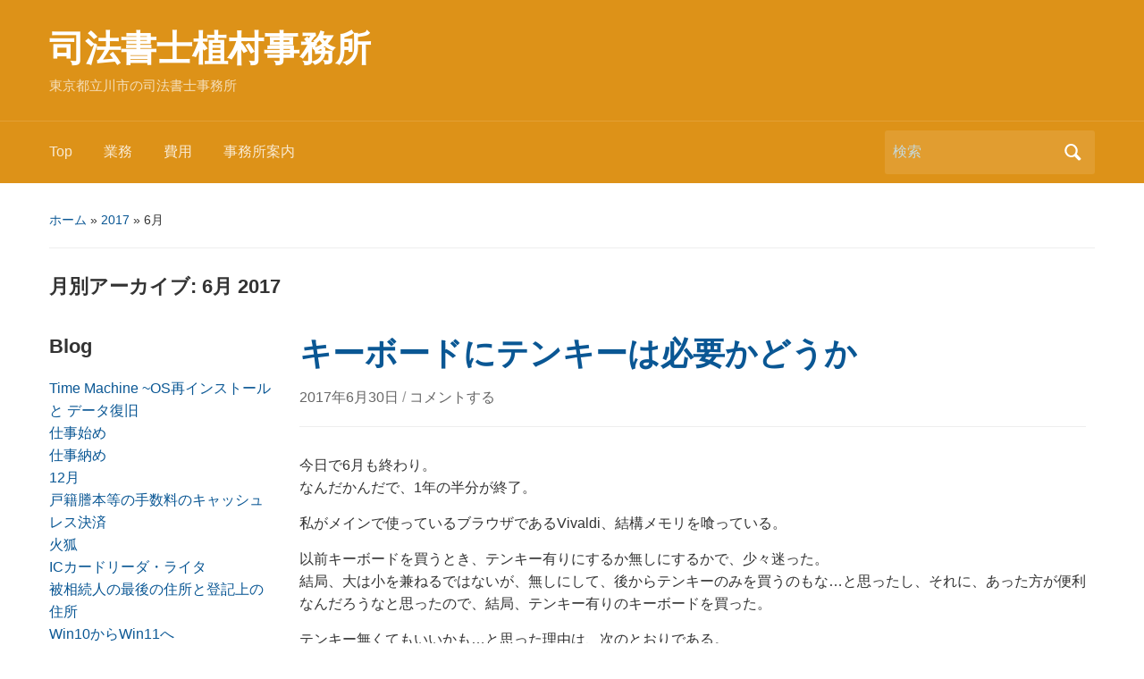

--- FILE ---
content_type: text/html; charset=UTF-8
request_url: https://uemura-office.com/2017/06/
body_size: 20064
content:
<!DOCTYPE html>
<html lang="ja">

<head>
	<meta charset="UTF-8" />
	<meta name="viewport" content="width=device-width, initial-scale=1">

	<link rel="profile" href="http://gmpg.org/xfn/11" />
	<link rel="pingback" href="https://uemura-office.com/xmlrpc.php" />

	<title>2017年6月 &#8211; 司法書士植村事務所</title>
<meta name='robots' content='max-image-preview:large' />
<link rel='dns-prefetch' href='//webfonts.xserver.jp' />
<link rel="alternate" type="application/rss+xml" title="司法書士植村事務所 &raquo; フィード" href="https://uemura-office.com/feed/" />
<link rel="alternate" type="application/rss+xml" title="司法書士植村事務所 &raquo; コメントフィード" href="https://uemura-office.com/comments/feed/" />
		<!-- This site uses the Google Analytics by MonsterInsights plugin v9.11.1 - Using Analytics tracking - https://www.monsterinsights.com/ -->
		<!-- Note: MonsterInsights is not currently configured on this site. The site owner needs to authenticate with Google Analytics in the MonsterInsights settings panel. -->
					<!-- No tracking code set -->
				<!-- / Google Analytics by MonsterInsights -->
		<style id='wp-img-auto-sizes-contain-inline-css' type='text/css'>
img:is([sizes=auto i],[sizes^="auto," i]){contain-intrinsic-size:3000px 1500px}
/*# sourceURL=wp-img-auto-sizes-contain-inline-css */
</style>
<style id='wp-emoji-styles-inline-css' type='text/css'>

	img.wp-smiley, img.emoji {
		display: inline !important;
		border: none !important;
		box-shadow: none !important;
		height: 1em !important;
		width: 1em !important;
		margin: 0 0.07em !important;
		vertical-align: -0.1em !important;
		background: none !important;
		padding: 0 !important;
	}
/*# sourceURL=wp-emoji-styles-inline-css */
</style>
<style id='wp-block-library-inline-css' type='text/css'>
:root{--wp-block-synced-color:#7a00df;--wp-block-synced-color--rgb:122,0,223;--wp-bound-block-color:var(--wp-block-synced-color);--wp-editor-canvas-background:#ddd;--wp-admin-theme-color:#007cba;--wp-admin-theme-color--rgb:0,124,186;--wp-admin-theme-color-darker-10:#006ba1;--wp-admin-theme-color-darker-10--rgb:0,107,160.5;--wp-admin-theme-color-darker-20:#005a87;--wp-admin-theme-color-darker-20--rgb:0,90,135;--wp-admin-border-width-focus:2px}@media (min-resolution:192dpi){:root{--wp-admin-border-width-focus:1.5px}}.wp-element-button{cursor:pointer}:root .has-very-light-gray-background-color{background-color:#eee}:root .has-very-dark-gray-background-color{background-color:#313131}:root .has-very-light-gray-color{color:#eee}:root .has-very-dark-gray-color{color:#313131}:root .has-vivid-green-cyan-to-vivid-cyan-blue-gradient-background{background:linear-gradient(135deg,#00d084,#0693e3)}:root .has-purple-crush-gradient-background{background:linear-gradient(135deg,#34e2e4,#4721fb 50%,#ab1dfe)}:root .has-hazy-dawn-gradient-background{background:linear-gradient(135deg,#faaca8,#dad0ec)}:root .has-subdued-olive-gradient-background{background:linear-gradient(135deg,#fafae1,#67a671)}:root .has-atomic-cream-gradient-background{background:linear-gradient(135deg,#fdd79a,#004a59)}:root .has-nightshade-gradient-background{background:linear-gradient(135deg,#330968,#31cdcf)}:root .has-midnight-gradient-background{background:linear-gradient(135deg,#020381,#2874fc)}:root{--wp--preset--font-size--normal:16px;--wp--preset--font-size--huge:42px}.has-regular-font-size{font-size:1em}.has-larger-font-size{font-size:2.625em}.has-normal-font-size{font-size:var(--wp--preset--font-size--normal)}.has-huge-font-size{font-size:var(--wp--preset--font-size--huge)}.has-text-align-center{text-align:center}.has-text-align-left{text-align:left}.has-text-align-right{text-align:right}.has-fit-text{white-space:nowrap!important}#end-resizable-editor-section{display:none}.aligncenter{clear:both}.items-justified-left{justify-content:flex-start}.items-justified-center{justify-content:center}.items-justified-right{justify-content:flex-end}.items-justified-space-between{justify-content:space-between}.screen-reader-text{border:0;clip-path:inset(50%);height:1px;margin:-1px;overflow:hidden;padding:0;position:absolute;width:1px;word-wrap:normal!important}.screen-reader-text:focus{background-color:#ddd;clip-path:none;color:#444;display:block;font-size:1em;height:auto;left:5px;line-height:normal;padding:15px 23px 14px;text-decoration:none;top:5px;width:auto;z-index:100000}html :where(.has-border-color){border-style:solid}html :where([style*=border-top-color]){border-top-style:solid}html :where([style*=border-right-color]){border-right-style:solid}html :where([style*=border-bottom-color]){border-bottom-style:solid}html :where([style*=border-left-color]){border-left-style:solid}html :where([style*=border-width]){border-style:solid}html :where([style*=border-top-width]){border-top-style:solid}html :where([style*=border-right-width]){border-right-style:solid}html :where([style*=border-bottom-width]){border-bottom-style:solid}html :where([style*=border-left-width]){border-left-style:solid}html :where(img[class*=wp-image-]){height:auto;max-width:100%}:where(figure){margin:0 0 1em}html :where(.is-position-sticky){--wp-admin--admin-bar--position-offset:var(--wp-admin--admin-bar--height,0px)}@media screen and (max-width:600px){html :where(.is-position-sticky){--wp-admin--admin-bar--position-offset:0px}}

/*# sourceURL=wp-block-library-inline-css */
</style><style id='global-styles-inline-css' type='text/css'>
:root{--wp--preset--aspect-ratio--square: 1;--wp--preset--aspect-ratio--4-3: 4/3;--wp--preset--aspect-ratio--3-4: 3/4;--wp--preset--aspect-ratio--3-2: 3/2;--wp--preset--aspect-ratio--2-3: 2/3;--wp--preset--aspect-ratio--16-9: 16/9;--wp--preset--aspect-ratio--9-16: 9/16;--wp--preset--color--black: #000000;--wp--preset--color--cyan-bluish-gray: #abb8c3;--wp--preset--color--white: #ffffff;--wp--preset--color--pale-pink: #f78da7;--wp--preset--color--vivid-red: #cf2e2e;--wp--preset--color--luminous-vivid-orange: #ff6900;--wp--preset--color--luminous-vivid-amber: #fcb900;--wp--preset--color--light-green-cyan: #7bdcb5;--wp--preset--color--vivid-green-cyan: #00d084;--wp--preset--color--pale-cyan-blue: #8ed1fc;--wp--preset--color--vivid-cyan-blue: #0693e3;--wp--preset--color--vivid-purple: #9b51e0;--wp--preset--color--primary-blue: #0A5794;--wp--preset--color--dark-gray: #333333;--wp--preset--color--light-gray: #777777;--wp--preset--gradient--vivid-cyan-blue-to-vivid-purple: linear-gradient(135deg,rgb(6,147,227) 0%,rgb(155,81,224) 100%);--wp--preset--gradient--light-green-cyan-to-vivid-green-cyan: linear-gradient(135deg,rgb(122,220,180) 0%,rgb(0,208,130) 100%);--wp--preset--gradient--luminous-vivid-amber-to-luminous-vivid-orange: linear-gradient(135deg,rgb(252,185,0) 0%,rgb(255,105,0) 100%);--wp--preset--gradient--luminous-vivid-orange-to-vivid-red: linear-gradient(135deg,rgb(255,105,0) 0%,rgb(207,46,46) 100%);--wp--preset--gradient--very-light-gray-to-cyan-bluish-gray: linear-gradient(135deg,rgb(238,238,238) 0%,rgb(169,184,195) 100%);--wp--preset--gradient--cool-to-warm-spectrum: linear-gradient(135deg,rgb(74,234,220) 0%,rgb(151,120,209) 20%,rgb(207,42,186) 40%,rgb(238,44,130) 60%,rgb(251,105,98) 80%,rgb(254,248,76) 100%);--wp--preset--gradient--blush-light-purple: linear-gradient(135deg,rgb(255,206,236) 0%,rgb(152,150,240) 100%);--wp--preset--gradient--blush-bordeaux: linear-gradient(135deg,rgb(254,205,165) 0%,rgb(254,45,45) 50%,rgb(107,0,62) 100%);--wp--preset--gradient--luminous-dusk: linear-gradient(135deg,rgb(255,203,112) 0%,rgb(199,81,192) 50%,rgb(65,88,208) 100%);--wp--preset--gradient--pale-ocean: linear-gradient(135deg,rgb(255,245,203) 0%,rgb(182,227,212) 50%,rgb(51,167,181) 100%);--wp--preset--gradient--electric-grass: linear-gradient(135deg,rgb(202,248,128) 0%,rgb(113,206,126) 100%);--wp--preset--gradient--midnight: linear-gradient(135deg,rgb(2,3,129) 0%,rgb(40,116,252) 100%);--wp--preset--font-size--small: 14px;--wp--preset--font-size--medium: 20px;--wp--preset--font-size--large: 18px;--wp--preset--font-size--x-large: 42px;--wp--preset--font-size--regular: 16px;--wp--preset--font-size--extra-large: 24px;--wp--preset--spacing--20: 0.44rem;--wp--preset--spacing--30: 0.67rem;--wp--preset--spacing--40: 1rem;--wp--preset--spacing--50: 1.5rem;--wp--preset--spacing--60: 2.25rem;--wp--preset--spacing--70: 3.38rem;--wp--preset--spacing--80: 5.06rem;--wp--preset--shadow--natural: 6px 6px 9px rgba(0, 0, 0, 0.2);--wp--preset--shadow--deep: 12px 12px 50px rgba(0, 0, 0, 0.4);--wp--preset--shadow--sharp: 6px 6px 0px rgba(0, 0, 0, 0.2);--wp--preset--shadow--outlined: 6px 6px 0px -3px rgb(255, 255, 255), 6px 6px rgb(0, 0, 0);--wp--preset--shadow--crisp: 6px 6px 0px rgb(0, 0, 0);}:where(.is-layout-flex){gap: 0.5em;}:where(.is-layout-grid){gap: 0.5em;}body .is-layout-flex{display: flex;}.is-layout-flex{flex-wrap: wrap;align-items: center;}.is-layout-flex > :is(*, div){margin: 0;}body .is-layout-grid{display: grid;}.is-layout-grid > :is(*, div){margin: 0;}:where(.wp-block-columns.is-layout-flex){gap: 2em;}:where(.wp-block-columns.is-layout-grid){gap: 2em;}:where(.wp-block-post-template.is-layout-flex){gap: 1.25em;}:where(.wp-block-post-template.is-layout-grid){gap: 1.25em;}.has-black-color{color: var(--wp--preset--color--black) !important;}.has-cyan-bluish-gray-color{color: var(--wp--preset--color--cyan-bluish-gray) !important;}.has-white-color{color: var(--wp--preset--color--white) !important;}.has-pale-pink-color{color: var(--wp--preset--color--pale-pink) !important;}.has-vivid-red-color{color: var(--wp--preset--color--vivid-red) !important;}.has-luminous-vivid-orange-color{color: var(--wp--preset--color--luminous-vivid-orange) !important;}.has-luminous-vivid-amber-color{color: var(--wp--preset--color--luminous-vivid-amber) !important;}.has-light-green-cyan-color{color: var(--wp--preset--color--light-green-cyan) !important;}.has-vivid-green-cyan-color{color: var(--wp--preset--color--vivid-green-cyan) !important;}.has-pale-cyan-blue-color{color: var(--wp--preset--color--pale-cyan-blue) !important;}.has-vivid-cyan-blue-color{color: var(--wp--preset--color--vivid-cyan-blue) !important;}.has-vivid-purple-color{color: var(--wp--preset--color--vivid-purple) !important;}.has-black-background-color{background-color: var(--wp--preset--color--black) !important;}.has-cyan-bluish-gray-background-color{background-color: var(--wp--preset--color--cyan-bluish-gray) !important;}.has-white-background-color{background-color: var(--wp--preset--color--white) !important;}.has-pale-pink-background-color{background-color: var(--wp--preset--color--pale-pink) !important;}.has-vivid-red-background-color{background-color: var(--wp--preset--color--vivid-red) !important;}.has-luminous-vivid-orange-background-color{background-color: var(--wp--preset--color--luminous-vivid-orange) !important;}.has-luminous-vivid-amber-background-color{background-color: var(--wp--preset--color--luminous-vivid-amber) !important;}.has-light-green-cyan-background-color{background-color: var(--wp--preset--color--light-green-cyan) !important;}.has-vivid-green-cyan-background-color{background-color: var(--wp--preset--color--vivid-green-cyan) !important;}.has-pale-cyan-blue-background-color{background-color: var(--wp--preset--color--pale-cyan-blue) !important;}.has-vivid-cyan-blue-background-color{background-color: var(--wp--preset--color--vivid-cyan-blue) !important;}.has-vivid-purple-background-color{background-color: var(--wp--preset--color--vivid-purple) !important;}.has-black-border-color{border-color: var(--wp--preset--color--black) !important;}.has-cyan-bluish-gray-border-color{border-color: var(--wp--preset--color--cyan-bluish-gray) !important;}.has-white-border-color{border-color: var(--wp--preset--color--white) !important;}.has-pale-pink-border-color{border-color: var(--wp--preset--color--pale-pink) !important;}.has-vivid-red-border-color{border-color: var(--wp--preset--color--vivid-red) !important;}.has-luminous-vivid-orange-border-color{border-color: var(--wp--preset--color--luminous-vivid-orange) !important;}.has-luminous-vivid-amber-border-color{border-color: var(--wp--preset--color--luminous-vivid-amber) !important;}.has-light-green-cyan-border-color{border-color: var(--wp--preset--color--light-green-cyan) !important;}.has-vivid-green-cyan-border-color{border-color: var(--wp--preset--color--vivid-green-cyan) !important;}.has-pale-cyan-blue-border-color{border-color: var(--wp--preset--color--pale-cyan-blue) !important;}.has-vivid-cyan-blue-border-color{border-color: var(--wp--preset--color--vivid-cyan-blue) !important;}.has-vivid-purple-border-color{border-color: var(--wp--preset--color--vivid-purple) !important;}.has-vivid-cyan-blue-to-vivid-purple-gradient-background{background: var(--wp--preset--gradient--vivid-cyan-blue-to-vivid-purple) !important;}.has-light-green-cyan-to-vivid-green-cyan-gradient-background{background: var(--wp--preset--gradient--light-green-cyan-to-vivid-green-cyan) !important;}.has-luminous-vivid-amber-to-luminous-vivid-orange-gradient-background{background: var(--wp--preset--gradient--luminous-vivid-amber-to-luminous-vivid-orange) !important;}.has-luminous-vivid-orange-to-vivid-red-gradient-background{background: var(--wp--preset--gradient--luminous-vivid-orange-to-vivid-red) !important;}.has-very-light-gray-to-cyan-bluish-gray-gradient-background{background: var(--wp--preset--gradient--very-light-gray-to-cyan-bluish-gray) !important;}.has-cool-to-warm-spectrum-gradient-background{background: var(--wp--preset--gradient--cool-to-warm-spectrum) !important;}.has-blush-light-purple-gradient-background{background: var(--wp--preset--gradient--blush-light-purple) !important;}.has-blush-bordeaux-gradient-background{background: var(--wp--preset--gradient--blush-bordeaux) !important;}.has-luminous-dusk-gradient-background{background: var(--wp--preset--gradient--luminous-dusk) !important;}.has-pale-ocean-gradient-background{background: var(--wp--preset--gradient--pale-ocean) !important;}.has-electric-grass-gradient-background{background: var(--wp--preset--gradient--electric-grass) !important;}.has-midnight-gradient-background{background: var(--wp--preset--gradient--midnight) !important;}.has-small-font-size{font-size: var(--wp--preset--font-size--small) !important;}.has-medium-font-size{font-size: var(--wp--preset--font-size--medium) !important;}.has-large-font-size{font-size: var(--wp--preset--font-size--large) !important;}.has-x-large-font-size{font-size: var(--wp--preset--font-size--x-large) !important;}
/*# sourceURL=global-styles-inline-css */
</style>

<style id='classic-theme-styles-inline-css' type='text/css'>
/*! This file is auto-generated */
.wp-block-button__link{color:#fff;background-color:#32373c;border-radius:9999px;box-shadow:none;text-decoration:none;padding:calc(.667em + 2px) calc(1.333em + 2px);font-size:1.125em}.wp-block-file__button{background:#32373c;color:#fff;text-decoration:none}
/*# sourceURL=/wp-includes/css/classic-themes.min.css */
</style>
<link rel='stylesheet' id='contact-form-7-css' href='https://uemura-office.com/wp-content/plugins/contact-form-7/includes/css/styles.css?ver=6.1.4' type='text/css' media='all' />
<link rel='stylesheet' id='academica-style-css' href='https://uemura-office.com/wp-content/themes/academica/style.css?ver=6.9' type='text/css' media='all' />
<link rel='stylesheet' id='academica-style-mobile-css' href='https://uemura-office.com/wp-content/themes/academica/media-queries.css?ver=1.0' type='text/css' media='all' />
<link rel='stylesheet' id='dashicons-css' href='https://uemura-office.com/wp-includes/css/dashicons.min.css?ver=6.9' type='text/css' media='all' />
<link rel='stylesheet' id='wpzoom-social-icons-socicon-css' href='https://uemura-office.com/wp-content/plugins/social-icons-widget-by-wpzoom/assets/css/wpzoom-socicon.css?ver=1766708316' type='text/css' media='all' />
<link rel='stylesheet' id='wpzoom-social-icons-genericons-css' href='https://uemura-office.com/wp-content/plugins/social-icons-widget-by-wpzoom/assets/css/genericons.css?ver=1766708316' type='text/css' media='all' />
<link rel='stylesheet' id='wpzoom-social-icons-academicons-css' href='https://uemura-office.com/wp-content/plugins/social-icons-widget-by-wpzoom/assets/css/academicons.min.css?ver=1766708316' type='text/css' media='all' />
<link rel='stylesheet' id='wpzoom-social-icons-font-awesome-3-css' href='https://uemura-office.com/wp-content/plugins/social-icons-widget-by-wpzoom/assets/css/font-awesome-3.min.css?ver=1766708316' type='text/css' media='all' />
<link rel='stylesheet' id='wpzoom-social-icons-styles-css' href='https://uemura-office.com/wp-content/plugins/social-icons-widget-by-wpzoom/assets/css/wpzoom-social-icons-styles.css?ver=1766708316' type='text/css' media='all' />
<link rel='preload' as='font'  id='wpzoom-social-icons-font-academicons-woff2-css' href='https://uemura-office.com/wp-content/plugins/social-icons-widget-by-wpzoom/assets/font/academicons.woff2?v=1.9.2'  type='font/woff2' crossorigin />
<link rel='preload' as='font'  id='wpzoom-social-icons-font-fontawesome-3-woff2-css' href='https://uemura-office.com/wp-content/plugins/social-icons-widget-by-wpzoom/assets/font/fontawesome-webfont.woff2?v=4.7.0'  type='font/woff2' crossorigin />
<link rel='preload' as='font'  id='wpzoom-social-icons-font-genericons-woff-css' href='https://uemura-office.com/wp-content/plugins/social-icons-widget-by-wpzoom/assets/font/Genericons.woff'  type='font/woff' crossorigin />
<link rel='preload' as='font'  id='wpzoom-social-icons-font-socicon-woff2-css' href='https://uemura-office.com/wp-content/plugins/social-icons-widget-by-wpzoom/assets/font/socicon.woff2?v=4.5.3'  type='font/woff2' crossorigin />
<script type="text/javascript" src="https://uemura-office.com/wp-includes/js/jquery/jquery.min.js?ver=3.7.1" id="jquery-core-js"></script>
<script type="text/javascript" src="https://uemura-office.com/wp-includes/js/jquery/jquery-migrate.min.js?ver=3.4.1" id="jquery-migrate-js"></script>
<script type="text/javascript" src="//webfonts.xserver.jp/js/xserverv3.js?fadein=0&amp;ver=2.0.9" id="typesquare_std-js"></script>
<link rel="https://api.w.org/" href="https://uemura-office.com/wp-json/" /><link rel="EditURI" type="application/rsd+xml" title="RSD" href="https://uemura-office.com/xmlrpc.php?rsd" />
<meta name="generator" content="WordPress 6.9" />
<style type="text/css">.recentcomments a{display:inline !important;padding:0 !important;margin:0 !important;}</style><style type="text/css" id="custom-background-css">
body.custom-background { background-color: #ffffff; }
</style>
	
    <style type="text/css">

        #header, .navbar-nav ul {background-color:#dd9218;
}
    </style>

    		<style type="text/css" id="wp-custom-css">
			/*グローバルメニューのフォントサイズ等変更*/
.navi-in .menu-header .item-label{
font-size: 18px;
}		</style>
		
</head>

<body class="archive date custom-background wp-embed-responsive wp-theme-academica column-double">

    
    <!-- Skip links for accessibility -->
    <a class="skip-link screen-reader-text" href="#main">Skip to main content</a>

	
	<div id="header" class="clearfix" >

		
			<div class="inner-wrap">

				<div id="logo" class="logo-left">
					 
												<div id="site-title">
											
						<a href="https://uemura-office.com" title="司法書士植村事務所 - 東京都立川市の司法書士事務所" rel="home">

							司法書士植村事務所
						</a>

					 
												</div>
											
					<p id="site-description">東京都立川市の司法書士事務所</p>
				</div><!-- end #logo -->

			</div><!-- end .inner-wrap -->

			<div id="main-nav">

				<div class="inner-wrap">

					<nav class="main-navbar" role="navigation" aria-label="Primary Navigation">

	                    <div class="navbar-header">
	                        
	                           <a class="navbar-toggle" href="#menu-main-slide" aria-label="Toggle mobile menu" aria-expanded="false" aria-controls="menu-main-slide">
	                               <span class="screen-reader-text">Toggle mobile menu</span>
	                               <span class="icon-bar" aria-hidden="true"></span>
	                               <span class="icon-bar" aria-hidden="true"></span>
	                               <span class="icon-bar" aria-hidden="true"></span>
	                           </a>


	                           <div id="menu-main-slide" class="menu-menu-container"><ul id="menu-menu" class="menu"><li id="menu-item-1340" class="menu-item menu-item-type-post_type menu-item-object-page menu-item-1340"><a href="https://uemura-office.com/top/">Top</a></li>
<li id="menu-item-1341" class="menu-item menu-item-type-post_type menu-item-object-page menu-item-1341"><a href="https://uemura-office.com/gyoumu/">業務</a></li>
<li id="menu-item-1342" class="menu-item menu-item-type-post_type menu-item-object-page menu-item-1342"><a href="https://uemura-office.com/hiyou/">費用</a></li>
<li id="menu-item-1343" class="menu-item menu-item-type-post_type menu-item-object-page menu-item-1343"><a href="https://uemura-office.com/office/">事務所案内</a></li>
</ul></div>
	                    </div>


	                    <div id="navbar-main">

	                        <div class="menu-menu-container"><ul id="menu-menu-1" class="nav navbar-nav dropdown sf-menu"><li class="menu-item menu-item-type-post_type menu-item-object-page menu-item-1340"><a href="https://uemura-office.com/top/">Top</a></li>
<li class="menu-item menu-item-type-post_type menu-item-object-page menu-item-1341"><a href="https://uemura-office.com/gyoumu/">業務</a></li>
<li class="menu-item menu-item-type-post_type menu-item-object-page menu-item-1342"><a href="https://uemura-office.com/hiyou/">費用</a></li>
<li class="menu-item menu-item-type-post_type menu-item-object-page menu-item-1343"><a href="https://uemura-office.com/office/">事務所案内</a></li>
</ul></div>

	                    </div><!-- #navbar-main -->

	                </nav><!-- .navbar -->

					<div id="search">
						<form method="get" id="searchform" action="https://uemura-office.com/" role="search">
	<label for="s" class="screen-reader-text">Search for:</label>
	<input id="s" type="search" name="s" placeholder="検索" aria-label="検索">
	<button id="searchsubmit" name="submit" type="submit" aria-label="Submit search">検索</button>
</form>					</div><!-- end #search -->

				</div><!-- end .inner-wrap -->

			</div><!-- end #main-nav -->

		
	</div><!-- end #header -->

	<div id="wrap">
		
		<main id="main" class="site-main" role="main">
<div id="content" class="clearfix">

	<div class="column column-title">

		<div id="crumbs">
	<p><a href="https://uemura-office.com">ホーム</a> &raquo; <a href="https://uemura-office.com/2017/">2017</a> &raquo; <span class="current">6月</span></p>
</div><!-- end #crumbs -->
		<h1 class="title-header">月別アーカイブ: <span>6月 2017</span></h1>
	</div>

	<div class="column column-narrow">
		
		<section id="recent-posts-2" class="widget clearfix widget_recent_entries">
		<h3 class="widget-title">Blog</h3>
		<ul>
											<li>
					<a href="https://uemura-office.com/2026/01/13/time-machine-os%e5%86%8d%e3%82%a4%e3%83%b3%e3%82%b9%e3%83%88%e3%83%bc%e3%83%ab%e3%81%a8-%e3%83%87%e3%83%bc%e3%82%bf%e5%be%a9%e6%97%a7/">Time Machine ~OS再インストールと データ復旧</a>
									</li>
											<li>
					<a href="https://uemura-office.com/2026/01/05/%e4%bb%95%e4%ba%8b%e5%a7%8b%e3%82%81-3/">仕事始め</a>
									</li>
											<li>
					<a href="https://uemura-office.com/2025/12/26/%e4%bb%95%e4%ba%8b%e7%b4%8d%e3%82%81-10/">仕事納め</a>
									</li>
											<li>
					<a href="https://uemura-office.com/2025/12/04/12%e6%9c%88/">12月</a>
									</li>
											<li>
					<a href="https://uemura-office.com/2025/11/13/%e6%88%b8%e7%b1%8d%e8%ac%84%e6%9c%ac%e7%ad%89%e3%81%ae%e6%89%8b%e6%95%b0%e6%96%99%e3%81%ae%e3%82%ad%e3%83%a3%e3%83%83%e3%82%b7%e3%83%a5%e3%83%ac%e3%82%b9%e6%b1%ba%e6%b8%88/">戸籍謄本等の手数料のキャッシュレス決済</a>
									</li>
											<li>
					<a href="https://uemura-office.com/2025/11/12/%e7%81%ab%e7%8b%90/">火狐</a>
									</li>
											<li>
					<a href="https://uemura-office.com/2025/11/05/ic%e3%82%ab%e3%83%bc%e3%83%89%e3%83%aa%e3%83%bc%e3%83%80%e3%83%bb%e3%83%a9%e3%82%a4%e3%82%bf/">ICカードリーダ・ライタ</a>
									</li>
											<li>
					<a href="https://uemura-office.com/2025/10/23/%e8%a2%ab%e7%9b%b8%e7%b6%9a%e4%ba%ba%e3%81%ae%e6%9c%80%e5%be%8c%e3%81%ae%e4%bd%8f%e6%89%80%e3%81%a8%e7%99%bb%e8%a8%98%e4%b8%8a%e3%81%ae%e4%bd%8f%e6%89%80/">被相続人の最後の住所と登記上の住所</a>
									</li>
											<li>
					<a href="https://uemura-office.com/2025/10/15/win10%e3%81%8b%e3%82%89win11%e3%81%b8/">Win10からWin11へ</a>
									</li>
											<li>
					<a href="https://uemura-office.com/2025/10/07/%e7%99%bb%e8%a8%98%e8%ad%98%e5%88%a5%e6%83%85%e5%a0%b1%e9%80%9a%e7%9f%a5%e3%81%a8%e5%9c%9f%e5%9c%b0%e3%81%ae%e5%90%88%e7%ad%86%e3%83%bb%e5%88%86%e7%ad%86/">登記識別情報通知と土地の合筆・分筆</a>
									</li>
					</ul>

		</section><section id="pages-4" class="widget clearfix widget_pages"><h3 class="widget-title">司法書士植村事務所</h3>
			<ul>
				<li class="page_item page-item-52"><a href="https://uemura-office.com/top/">Top</a></li>
<li class="page_item page-item-176 page_item_has_children"><a href="https://uemura-office.com/gyoumu/">業務</a>
<ul class='children'>
	<li class="page_item page-item-75"><a href="https://uemura-office.com/gyoumu/souzoku/">相続</a></li>
	<li class="page_item page-item-88"><a href="https://uemura-office.com/gyoumu/igon/">遺言</a></li>
	<li class="page_item page-item-101"><a href="https://uemura-office.com/gyoumu/souzokutouki/">相続登記</a></li>
	<li class="page_item page-item-1345"><a href="https://uemura-office.com/gyoumu/%e9%81%ba%e7%94%a3%e6%95%b4%e7%90%86%e6%a5%ad%e5%8b%99/">遺産承継業務</a></li>
	<li class="page_item page-item-1075"><a href="https://uemura-office.com/gyoumu/houteisouzokujouhoushoumei/">法定相続情報証明</a></li>
	<li class="page_item page-item-103"><a href="https://uemura-office.com/gyoumu/seinenkouken/">成年後見</a></li>
	<li class="page_item page-item-105"><a href="https://uemura-office.com/gyoumu/kaisha/">会社設立登記・役員変更等</a></li>
	<li class="page_item page-item-116"><a href="https://uemura-office.com/gyoumu/kansai/">簡裁訴訟代理等関係業務</a></li>
	<li class="page_item page-item-108"><a href="https://uemura-office.com/gyoumu/saibanshoteishutushorui/">裁判所提出書類の作成</a></li>
</ul>
</li>
<li class="page_item page-item-188 page_item_has_children"><a href="https://uemura-office.com/hiyou/">費用</a>
<ul class='children'>
	<li class="page_item page-item-134"><a href="https://uemura-office.com/hiyou/souzoku/">相続登記・相続手続の費用</a></li>
	<li class="page_item page-item-1040"><a href="https://uemura-office.com/hiyou/%e6%8a%b5%e5%bd%93%e6%a8%a9%e6%8a%b9%e6%b6%88%e7%99%bb%e8%a8%98%e8%b2%bb%e7%94%a8/">住所・氏名変更登記　抵当権抹消登記費用</a></li>
	<li class="page_item page-item-140"><a href="https://uemura-office.com/hiyou/seinenkouken/">成年後見に関する費用</a></li>
	<li class="page_item page-item-127"><a href="https://uemura-office.com/hiyou/igon/">遺言等に関する費用</a></li>
	<li class="page_item page-item-136"><a href="https://uemura-office.com/hiyou/kaisha/">会社設立等の費用</a></li>
	<li class="page_item page-item-138"><a href="https://uemura-office.com/hiyou/kansai/">簡裁訴訟代理等関係業務の費用</a></li>
	<li class="page_item page-item-144"><a href="https://uemura-office.com/hiyou/saibanshoteishutushorui/">裁判所提出書類作成の費用</a></li>
</ul>
</li>
<li class="page_item page-item-24"><a href="https://uemura-office.com/office/">事務所案内</a></li>
<li class="page_item page-item-31"><a href="https://uemura-office.com/toiawase/">問合せ</a></li>
			</ul>

			</section><section id="calendar-2" class="widget clearfix widget_calendar"><div id="calendar_wrap" class="calendar_wrap"><table id="wp-calendar" class="wp-calendar-table">
	<caption>2017年6月</caption>
	<thead>
	<tr>
		<th scope="col" aria-label="月曜日">月</th>
		<th scope="col" aria-label="火曜日">火</th>
		<th scope="col" aria-label="水曜日">水</th>
		<th scope="col" aria-label="木曜日">木</th>
		<th scope="col" aria-label="金曜日">金</th>
		<th scope="col" aria-label="土曜日">土</th>
		<th scope="col" aria-label="日曜日">日</th>
	</tr>
	</thead>
	<tbody>
	<tr>
		<td colspan="3" class="pad">&nbsp;</td><td>1</td><td>2</td><td>3</td><td>4</td>
	</tr>
	<tr>
		<td><a href="https://uemura-office.com/2017/06/05/" aria-label="2017年6月5日 に投稿を公開">5</a></td><td><a href="https://uemura-office.com/2017/06/06/" aria-label="2017年6月6日 に投稿を公開">6</a></td><td>7</td><td>8</td><td><a href="https://uemura-office.com/2017/06/09/" aria-label="2017年6月9日 に投稿を公開">9</a></td><td>10</td><td>11</td>
	</tr>
	<tr>
		<td>12</td><td>13</td><td><a href="https://uemura-office.com/2017/06/14/" aria-label="2017年6月14日 に投稿を公開">14</a></td><td>15</td><td><a href="https://uemura-office.com/2017/06/16/" aria-label="2017年6月16日 に投稿を公開">16</a></td><td>17</td><td>18</td>
	</tr>
	<tr>
		<td><a href="https://uemura-office.com/2017/06/19/" aria-label="2017年6月19日 に投稿を公開">19</a></td><td>20</td><td><a href="https://uemura-office.com/2017/06/21/" aria-label="2017年6月21日 に投稿を公開">21</a></td><td><a href="https://uemura-office.com/2017/06/22/" aria-label="2017年6月22日 に投稿を公開">22</a></td><td>23</td><td>24</td><td>25</td>
	</tr>
	<tr>
		<td>26</td><td>27</td><td>28</td><td>29</td><td><a href="https://uemura-office.com/2017/06/30/" aria-label="2017年6月30日 に投稿を公開">30</a></td>
		<td class="pad" colspan="2">&nbsp;</td>
	</tr>
	</tbody>
	</table><nav aria-label="前と次の月" class="wp-calendar-nav">
		<span class="wp-calendar-nav-prev"><a href="https://uemura-office.com/2017/05/">&laquo; 5月</a></span>
		<span class="pad">&nbsp;</span>
		<span class="wp-calendar-nav-next"><a href="https://uemura-office.com/2017/07/">7月 &raquo;</a></span>
	</nav></div></section><section id="recent-comments-2" class="widget clearfix widget_recent_comments"><h3 class="widget-title">最近のコメント</h3><ul id="recentcomments"><li class="recentcomments"><a href="https://uemura-office.com/2021/06/08/%e8%bf%91%e5%82%8d%e5%ae%85%e5%9c%b0/#comment-16902">近傍宅地</a> に <span class="comment-author-link">uemura</span> より</li><li class="recentcomments"><a href="https://uemura-office.com/2021/06/08/%e8%bf%91%e5%82%8d%e5%ae%85%e5%9c%b0/#comment-16893">近傍宅地</a> に <span class="comment-author-link">祭</span> より</li><li class="recentcomments"><a href="https://uemura-office.com/2025/04/14/%e6%a4%9c%e7%b4%a2%e7%94%a8%e6%83%85%e5%a0%b1%e3%81%ae%e7%94%b3%e5%87%ba%ef%bc%88%e4%b8%8d%e5%8b%95%e7%94%a3%e7%99%bb%e8%a8%98%ef%bc%89/#comment-13684">検索用情報の申出（不動産登記）</a> に <span class="comment-author-link">高木</span> より</li><li class="recentcomments"><a href="https://uemura-office.com/2025/04/14/%e6%a4%9c%e7%b4%a2%e7%94%a8%e6%83%85%e5%a0%b1%e3%81%ae%e7%94%b3%e5%87%ba%ef%bc%88%e4%b8%8d%e5%8b%95%e7%94%a3%e7%99%bb%e8%a8%98%ef%bc%89/#comment-13677">検索用情報の申出（不動産登記）</a> に <span class="comment-author-link">uemura</span> より</li><li class="recentcomments"><a href="https://uemura-office.com/2025/04/14/%e6%a4%9c%e7%b4%a2%e7%94%a8%e6%83%85%e5%a0%b1%e3%81%ae%e7%94%b3%e5%87%ba%ef%bc%88%e4%b8%8d%e5%8b%95%e7%94%a3%e7%99%bb%e8%a8%98%ef%bc%89/#comment-13674">検索用情報の申出（不動産登記）</a> に <span class="comment-author-link">高木</span> より</li></ul></section>	</div><!-- end .column-narrow -->

	<div id="column-content" class="column column-content posts">

		
<div id="post-678" class="clearfix post-678 post type-post status-publish format-standard hentry category-pc">

	<h2><a href="https://uemura-office.com/2017/06/30/%e3%82%ad%e3%83%bc%e3%83%9c%e3%83%bc%e3%83%89%e3%81%ab%e3%83%86%e3%83%b3%e3%82%ad%e3%83%bc%e3%81%af%e5%bf%85%e8%a6%81%e3%81%8b%e3%81%a9%e3%81%86%e3%81%8b/" rel="bookmark">キーボードにテンキーは必要かどうか</a></h2>
	<p class="entry-meta">
		<a href="https://uemura-office.com/2017/06/30/%e3%82%ad%e3%83%bc%e3%83%9c%e3%83%bc%e3%83%89%e3%81%ab%e3%83%86%e3%83%b3%e3%82%ad%e3%83%bc%e3%81%af%e5%bf%85%e8%a6%81%e3%81%8b%e3%81%a9%e3%81%86%e3%81%8b/" title="キーボードにテンキーは必要かどうか のパーマリンク" rel="bookmark">2017年6月30日 </a> <span class="sep">/ </span> <a href="https://uemura-office.com/2017/06/30/%e3%82%ad%e3%83%bc%e3%83%9c%e3%83%bc%e3%83%89%e3%81%ab%e3%83%86%e3%83%b3%e3%82%ad%e3%83%bc%e3%81%af%e5%bf%85%e8%a6%81%e3%81%8b%e3%81%a9%e3%81%86%e3%81%8b/#respond">コメントする</a>	</p><!-- end .entry-meta -->
	<div class="entry-summary">
		<p>今日で6月も終わり。<br />
なんだかんだで、1年の半分が終了。</p>
<p>私がメインで使っているブラウザであるVivaldi、結構メモリを喰っている。</p>
<p>以前キーボードを買うとき、テンキー有りにするか無しにするかで、少々迷った。<br />
結局、大は小を兼ねるではないが、無しにして、後からテンキーのみを買うのもな…と思ったし、それに、あった方が便利なんだろうなと思ったので、結局、テンキー有りのキーボードを買った。</p>
<p>テンキー無くてもいいかも…と思った理由は、次のとおりである。</p>
<p>まずは、頻繁にエクセルで計算をするとか、数字をバンバン入力するとか、そいういう頻度があまりないため、というのが理由。<br />
あるとすれば、会計関係の入力のときくらい。<br />
これだったら、普段使いであれば、キーボードの上段の数字キーで、ほぼ事足りるのではないかと思った。</p>
<p>第二に、右手がせわしなく、移動距離が長いという理由である。<br />
これまで、テンキー有りのキーボードを使い、数字はテンキーで打ってきているので、ついつい、数字はテンキーを使ってしまっている。<br />
しかし、ちょっとした数字とか日付の入力くらいで、右手をいちいちテンキーにずらすのは、煩わしい。<br />
日付は元号を使うので、そうすると、「へいせい」と打った後に変換して、テンキーで「29」、その後に「ねん」と打って変換して、その後にテンキーで「6」…とかになると、右手がせわしない。<br />
ホームポジション的には、一文字の数字のために、右手をテンキーにずらすよりも、上段の数字キーの方が入力しやすいし、入力の流れもスムーズである。<br />
また、テンキーがあると、キーボードが右に長くなるが、トラックパッドを右手で操作する関係上、トラックパッドをキーボードの右側に配置するので、ホームポジションからトラックパッドまでの右手の移動距離が、長くなる。<br />
トラックパッドの使用頻度からすると、この右手の移動は、積もり積もると…である。<br />
実は、この点が一番気になっている。<br />
トラックパッドを左において、左で操作してみる、というのも1つの方法かとは思い、試してみたものの、慣れないというか、やりづらかったので、止めた。</p>
<p>テンキーなしキーボードで、別売りのテンキーを左側に配置して左手で使う、というのが良さげな感じがする。<br />
そうしたら、テンキーを使いながら、トラックパッドも使える。</p>
<p>ちなみに、私は、テンキーでの数字入力は半角(全角に変換可)、上段の数字キーでの入力は入力モードに合わせる(普段は日本語使用なので、全角になる)に設定してある。</p>
	</div>

</div><!-- end #post-## -->
<div id="post-672" class="clearfix post-672 post type-post status-publish format-standard hentry category-shihoushoshi category-souzoku">

	<h2><a href="https://uemura-office.com/2017/06/22/%e6%b3%95%e5%ae%9a%e7%9b%b8%e7%b6%9a%e6%83%85%e5%a0%b1%e5%88%b6%e5%ba%a6%e3%81%ae%e5%ae%9f%e5%8b%99%e7%9a%84%e9%81%8b%e7%94%a8/" rel="bookmark">法定相続情報制度の実務的運用</a></h2>
	<p class="entry-meta">
		<a href="https://uemura-office.com/2017/06/22/%e6%b3%95%e5%ae%9a%e7%9b%b8%e7%b6%9a%e6%83%85%e5%a0%b1%e5%88%b6%e5%ba%a6%e3%81%ae%e5%ae%9f%e5%8b%99%e7%9a%84%e9%81%8b%e7%94%a8/" title="法定相続情報制度の実務的運用 のパーマリンク" rel="bookmark">2017年6月22日 </a> <span class="sep">/ </span> <a href="https://uemura-office.com/2017/06/22/%e6%b3%95%e5%ae%9a%e7%9b%b8%e7%b6%9a%e6%83%85%e5%a0%b1%e5%88%b6%e5%ba%a6%e3%81%ae%e5%ae%9f%e5%8b%99%e7%9a%84%e9%81%8b%e7%94%a8/#respond">コメントする</a>	</p><!-- end .entry-meta -->
	<div class="entry-summary">
		<p>法定相続情報証明制度の勉強会があったので、参加した。<br />
ちょっと疑問に思っていたことがあったので、いい機会だと思い、質問してみた。</p>
<p>それは何かというと、遺言執行者の場合。<br />
遺言執行者は相続人の代理人とみなす(民法第1015条)ので、遺言執行者は相続人の法定代理人として、この制度(法定相続情報一覧図の保管及び交付の申出)の代理人となれると、私は思った。<br />
ただ、そうすると、申出人は誰になるのだろうという疑問が生じた。<br />
遺言執行者は相続人全員の代理人とされることから、申出人は相続人全員になるのだろうか…と思っていた。<br />
添付書類は、遺言書だろう。<br />
そんなことを、聞いてみた。</p>
<p>すると、回答は、こんな感じだった。<br />
本手続においては、遺言執行者(司法書士がなる)は法定代理人ではない。</p>
<p>通達の中に、法定代理人として、親権者または未成年後見人、成年後見人または代理権のある保佐人・補助人、不在者財産管理人・相続財産管理人と記載があり、遺言執行者の記載はない。<br />
そういうことも理由の一つみたい。</p>
<p>というわけで、遺言執行者は法定代理人としてこの申出を代理できない、ということであった。</p>
<p>また、聞いていて、へぇ〜っていうことがあった。<br />
それは、こういうことだった。<br />
この手続においては、被相続人の戸籍謄本等は、出生からのものが必要である。<br />
但し、相続登記の申請と同時に申出された場合に限り、登記官の判断による。</p>
<p>つまり、法定相続情報の場合、原則として、被相続人の出生からの戸籍謄本等が必要だが、相続登記と同時に申出された場合に限り、出生からの戸籍がなくてもいいが、その場合どうするかは、登記官が判断をする、とのこと。<br />
なお、これは、現時点での扱い。</p>
<p>相続登記において、被相続人の戸籍謄本等は、必ずしも出生からのものが必要ではない。<br />
生殖年齢くらいのものからでいいとされている。<br />
私は、12歳くらいからと習ったので、そういう基準でしている。<br />
とはいえ、出生から全て取るようにしている。<br />
ただ、例えば、戸籍等を遡っていって、3歳くらいまで到達して、その前の戸籍を取るにはまた申請が必要だな〜とかなった場合は、「3歳まで遡ったし、これでいいよな」と思って、たぶん、ここで戸籍等を追いかけるのをやめる。</p>
<p>この前提となるのは、相続登記の申請と、法定相続情報の申出は、同時にしてもいいということ。<br />
その場合、共通する書類(戸籍謄本等)は1通でかまわないが、そうでない書類は、それぞれに添付をする。<br />
なお、相続登記の申請と法定相続情報の申出を同時に申請する場合は、両方あることを分かるようにしておいた方がいいようである。</p>
	</div>

</div><!-- end #post-## -->
<div id="post-668" class="clearfix post-668 post type-post status-publish format-standard hentry category-souzoku_touki">

	<h2><a href="https://uemura-office.com/2017/06/21/%e6%b3%95%e5%ae%9a%e7%9b%b8%e7%b6%9a%e6%83%85%e5%a0%b1%e4%b8%80%e8%a6%a7%e5%9b%b3%e3%81%ae%e5%86%99%e3%81%97%e3%82%92%e4%bd%bf%e3%81%a3%e3%81%a6%e7%9b%b8%e7%b6%9a%e7%99%bb%e8%a8%98%e3%82%92%e3%82%aa/" rel="bookmark">法定相続情報一覧図の写しを使って相続登記をオンライン申請(特例方式)</a></h2>
	<p class="entry-meta">
		<a href="https://uemura-office.com/2017/06/21/%e6%b3%95%e5%ae%9a%e7%9b%b8%e7%b6%9a%e6%83%85%e5%a0%b1%e4%b8%80%e8%a6%a7%e5%9b%b3%e3%81%ae%e5%86%99%e3%81%97%e3%82%92%e4%bd%bf%e3%81%a3%e3%81%a6%e7%9b%b8%e7%b6%9a%e7%99%bb%e8%a8%98%e3%82%92%e3%82%aa/" title="法定相続情報一覧図の写しを使って相続登記をオンライン申請(特例方式) のパーマリンク" rel="bookmark">2017年6月21日 </a> <span class="sep">/ </span> <a href="https://uemura-office.com/2017/06/21/%e6%b3%95%e5%ae%9a%e7%9b%b8%e7%b6%9a%e6%83%85%e5%a0%b1%e4%b8%80%e8%a6%a7%e5%9b%b3%e3%81%ae%e5%86%99%e3%81%97%e3%82%92%e4%bd%bf%e3%81%a3%e3%81%a6%e7%9b%b8%e7%b6%9a%e7%99%bb%e8%a8%98%e3%82%92%e3%82%aa/#respond">コメントする</a>	</p><!-- end .entry-meta -->
	<div class="entry-summary">
		<p>暦を見たら、今日は夏至だった。<br />
そんな夏至の今日は、雨。<br />
しかも、風も強い。<br />
梅雨って、シトシト雨が降り、ジト〜と蒸し暑いような感じの日が続くというような感じだったが、なんだか最近、そういう感じがせず、本当に梅雨なのかと思う。<br />
昨日も、晴れて暑かったし。</p>
<p>法定相続情報一覧図の写しは、戸籍謄本等の代わりであって、相続関係説明図ではない。<br />
なので、これをPDFにしてオンライン申請するときは、遺産分割協議書と印鑑証明書、ようは戸籍謄本等以外の登記原因証明情報全て、もPDFにして送信する必要があるのだろうな、と思っていた。<br />
で、聞いてみたら、やっぱりそうだった。</p>
<p>ということで、従来どおり、遺産分割のことを記載した相続関係説明図を用いて、相続登記をオンライン申請することとした。</p>
<p>具体的には、相続関係説明図をPDFにして送信、そして、相続関係説明図と遺産分割協議書・印鑑証明書(原本還付)、法定相続情報一覧図の原本を添付する。<br />
相続関係説明図を添付すると、法定相続情報一覧図の写しは還付される。</p>
<p>相続登記の依頼を受けて、戸籍謄本等もこちらで取得する場合、通常、1通しか取らない。<br />
なので、不動産の管轄が複数ある場合、例えば立川と府中というような場合、同時には申請できない。<br />
立川に申請して、それが終わったら、府中に申請する、というようになる。</p>
<p>法定相続一覧図の写しの場合、無料で複数枚の発行が可能なので、これを複数枚取れば、上記のような場合でも同時に申請できるようになるな〜、と一瞬思ったが、それ以外の共通添付書類である、遺産分割協議書・印鑑証明書、住民票が1通しかなければ、同時には無理である。<br />
ただ、例えば、立川は相続人A、府中は相続人Bというような場合、遺産分割協議書・印鑑証明書をAとBからそれぞれ預かれれば、戸籍謄本等が1通しかなくても、法定相続情報証明の制度を使って法定相続情報一覧図の写しを2通取って、同時に申請は可能である。</p>
<p>被相続人の出生からの戸籍謄本や相続人の戸籍謄本等を全て揃えると、結構な通数となる。<br />
一方、法定相続情報一覧図の写しの場合は、それが1通となる。<br />
そういう意味では、登記申請するとき、法務局に提出する書類の量が減る。<br />
郵送の時は、重さが減るので、送料がちょっと安くなるときもある。</p>
<p>法定相続情報一覧図の写しを添付してのオンライン申請(特例方式)で一番感じたのは、この添付書類の量と送料のことだった。<br />
提出する書類の量が少ないし、封筒も薄くなったし。</p>
<p>一方、オンライン申請して、その日に添付書類を持参した件では、その日に登記が完了した。<br />
これも、その効用か…。</p>
	</div>

</div><!-- end #post-## -->
<div id="post-664" class="clearfix post-664 post type-post status-publish format-standard hentry category-shihoushoshi">

	<h2><a href="https://uemura-office.com/2017/06/19/%e6%b3%95%e5%ae%9a%e7%9b%b8%e7%b6%9a%e6%83%85%e5%a0%b1%e4%b8%80%e8%a6%a7%e5%9b%b3%e3%81%ae%e5%86%99%e3%81%97/" rel="bookmark">法定相続情報一覧図の写し</a></h2>
	<p class="entry-meta">
		<a href="https://uemura-office.com/2017/06/19/%e6%b3%95%e5%ae%9a%e7%9b%b8%e7%b6%9a%e6%83%85%e5%a0%b1%e4%b8%80%e8%a6%a7%e5%9b%b3%e3%81%ae%e5%86%99%e3%81%97/" title="法定相続情報一覧図の写し のパーマリンク" rel="bookmark">2017年6月19日 </a> <span class="sep">/ </span> <a href="https://uemura-office.com/2017/06/19/%e6%b3%95%e5%ae%9a%e7%9b%b8%e7%b6%9a%e6%83%85%e5%a0%b1%e4%b8%80%e8%a6%a7%e5%9b%b3%e3%81%ae%e5%86%99%e3%81%97/#respond">コメントする</a>	</p><!-- end .entry-meta -->
	<div class="entry-summary">
		<p>先日申出をした、法定相続情報一覧図の写し(法務局の認証ありのもの)を、法務局で受領した。<br />
へぇ〜、こんな感じなんだ。<br />
用紙は、識別情報と同じもの。<br />
申出時に提出した一覧図をスキャナか何かして、法務局の認証を付けたのでしょう。<br />
一覧図に押した印鑑は、消えていた。</p>
<p>今度は、これを用いて、相続登記を申請する。</p>
<p>表題部所有者又は登記名義人の相続人が登記の申請をする場合において、その相続に関して第247条の規定により交付された法定相続情報一覧図の写しを提供したときは、当該写しの提供をもって、相続があったことを証する市町村長その他の公務員が職務上作成した情報の提供に代えることができる(不動産登記規則第37条の3)。<br />
第247条の規定とは、法定相続情報一覧図に関する規定のこと。</p>
<p>相続登記を申請する場合、被相続人の出生から死亡までの戸籍謄本等や相続人の戸籍謄本等を添付するが、この法定相続情報一覧図の写しがある場合は、戸籍等の変わりにそれを添付すればいい、ということである。<br />
但し、これはあくまで、相続があったことを証するだけのものなので、遺産分割協議で不動産を相続する相続人が決められている場合は、遺産分割協議書と印鑑証明書が必要である。<br />
また、被相続人の登記上の住所と最後の住所が相違している場合は、その繋がりをつける戸籍の附票等が必要となる。</p>
<p>遺産分割協議のある相続登記をオンライン申請するとき、以前は、相続関係説明図と遺産分割協議書をPDFにして添付していたが、今は、相続関係説明図のみをPDFにして添付すれば足りる。<br />
なお、遺産分割協議書は、オンライン申請時にPDFにする必要がないだけであり、他の必要書類と一緒に法務局に提出する。<br />
ただ、この場合の相続関係説明図には、「遺産分割」というような具体的な内容が記載されている必要がある。<br />
私は、遺産分割協議で不動産を相続した相続人の名前のところに「相とか相続」と記載し、それ以外の相続人の名前のところに「分割」と記載している。</p>
<p>一方、法定相続情報一覧図の写しを添付してオンライン申請する場合はどうなるか。<br />
これは登記原因証明情報になるので、これをPDFにして添付することでいいのだろうということは分かる。<br />
が、この法定相続情報一覧図の写しの場合、遺産分割協議のことは記載されていない。<br />
誰が不動産を相続した相続人かは分からない。<br />
なので、この場合、法定相続情報一覧図の写しの他に、遺産分割協議書もPDFにして添付をする必要があるのだろうか。<br />
という疑問が生じた。</p>
<p>通達によれば、この法定相続情報一覧図の写しは、原本還付可能とのこと。<br />
そして、この場合、相続関係説明図が提出されたときは、当該相続関係説明図を法定相続情報一覧図の写しの謄本として取扱い、一覧図の写しを還付して差し支えないとのこと。</p>
<p>そういうことからすると、オンライン申請のときは、相続関係説明図をPDFにして添付して送信し、添付書類として、法定相続情報一覧図の写し、相続関係説明図、遺産分割協議書・印鑑証明書提出する、ということでもいいのだろう。</p>
	</div>

</div><!-- end #post-## -->
<div id="post-659" class="clearfix post-659 post type-post status-publish format-standard hentry category-shihoushoshi">

	<h2><a href="https://uemura-office.com/2017/06/16/%e6%b3%95%e5%ae%9a%e7%9b%b8%e7%b6%9a%e6%83%85%e5%a0%b1%e3%81%a8%e8%81%b7%e5%8b%99%e4%b8%8a%e8%ab%8b%e6%b1%82%e6%9b%b8/" rel="bookmark">法定相続情報と職務上請求書</a></h2>
	<p class="entry-meta">
		<a href="https://uemura-office.com/2017/06/16/%e6%b3%95%e5%ae%9a%e7%9b%b8%e7%b6%9a%e6%83%85%e5%a0%b1%e3%81%a8%e8%81%b7%e5%8b%99%e4%b8%8a%e8%ab%8b%e6%b1%82%e6%9b%b8/" title="法定相続情報と職務上請求書 のパーマリンク" rel="bookmark">2017年6月16日 </a> <span class="sep">/ </span> <a href="https://uemura-office.com/2017/06/16/%e6%b3%95%e5%ae%9a%e7%9b%b8%e7%b6%9a%e6%83%85%e5%a0%b1%e3%81%a8%e8%81%b7%e5%8b%99%e4%b8%8a%e8%ab%8b%e6%b1%82%e6%9b%b8/#respond">コメントする</a>	</p><!-- end .entry-meta -->
	<div class="entry-summary">
		<p>エクセルで作成されたデータをもらった。<br />
フォントを見たら、見慣れない、HGゴシックMというものだった。<br />
何だろうと思い、検索。</p>
<p>私の使っているエクセルは、Excel for Mac 2011　であるが、このフォントはないのである。<br />
それに、そもそも、こういうフォントは使っていない。<br />
それで、WinのExcel2013で開いてみたら、こっちには、このフォントは入っていた。</p>
<p>法定相続情報証明の申出。<br />
これは、法務局に提出する書類の作成だし、司法書士が代理できる、ということなので、一覧図の作成のために戸籍謄本等を取得するときは、職務上請求書を使えると思っていた。<br />
が、連絡によると、法定相続情報のためには職務上請求書は使えない、これは全士業対象である、とのことだった。<br />
法務省から各法務局に、法務局から各市町村にそういう連絡がされているとのこと。<br />
何でだろうか…。</p>
<p>戸籍謄本や住民票等が第三者や代理人が取得した場合、事前に登録をしておけば、その本人に取得の事実が通知される制度を設けている自治体がある。<br />
そういったことも原因なのだろうか。</p>
<p>また、そういったこともあるため、相続登記の依頼を受けて、戸籍謄本等の取得も頼まれた場合で、依頼者である相続人以外の相続人の戸籍謄本等も取得するときは、依頼者である相続人から他の相続人に、司法書士が職務上で戸籍謄本等を取得していいか等を確認してもらうようにしている。<br />
自分で取るという人もいるし。</p>
<p>この法定相続情報証明。<br />
相続登記を促進するために新設されたというが、関連性にピンとこない。</p>
<p>相続手続には、被相続人の出生からの戸籍等、戸籍の束が必要である。<br />
それが、この制度を利用したら、証明書1通で済むこととなる。<br />
でも、そもそも、戸籍謄本等があれば、これを利用しなくてもいいわけである。<br />
それに、私が知る限り、相続の手続先に戸籍謄本等の原本を提出しても、提出先で写しを取って原本は返ってくるので、提出先ごとに戸籍謄本等を取る必要はなく、1通取れば済む。<br />
そうすると、利用者側からすれば、使っても使わなくてもいいんだったら、わざわざ面倒な手続を取る必要はないと思うかもしれない。<br />
また、それを専門家に依頼すれば報酬が発生するのだろうから、必要でもない手続のために費用をかけて専門家に頼むのもな…と思うかもしれない。<br />
私だったら、自分で相関図を作って、戸籍謄本等と一緒に提出して、これは使わないだろうな。</p>
	</div>

</div><!-- end #post-## -->
<div id="post-654" class="clearfix post-654 post type-post status-publish format-standard hentry category-shihoushoshi category-souzoku">

	<h2><a href="https://uemura-office.com/2017/06/14/%e6%b3%95%e5%ae%9a%e7%9b%b8%e7%b6%9a%e6%83%85%e5%a0%b1%e4%b8%80%e8%a6%a7%e5%9b%b3%e3%81%ae%e6%9b%b8%e3%81%8d%e6%96%b9/" rel="bookmark">法定相続情報一覧図の書き方</a></h2>
	<p class="entry-meta">
		<a href="https://uemura-office.com/2017/06/14/%e6%b3%95%e5%ae%9a%e7%9b%b8%e7%b6%9a%e6%83%85%e5%a0%b1%e4%b8%80%e8%a6%a7%e5%9b%b3%e3%81%ae%e6%9b%b8%e3%81%8d%e6%96%b9/" title="法定相続情報一覧図の書き方 のパーマリンク" rel="bookmark">2017年6月14日 </a> <span class="sep">/ </span> <a href="https://uemura-office.com/2017/06/14/%e6%b3%95%e5%ae%9a%e7%9b%b8%e7%b6%9a%e6%83%85%e5%a0%b1%e4%b8%80%e8%a6%a7%e5%9b%b3%e3%81%ae%e6%9b%b8%e3%81%8d%e6%96%b9/#comments"><span class="screen-reader-text">法定相続情報一覧図の書き方 への</span>7件のコメント</a>	</p><!-- end .entry-meta -->
	<div class="entry-summary">
		<p>法定相続情報証明の申出をしてみた。<br />
最初は、窓口で申出書等を提出するだけ。<br />
そうしたら、完了予定日や注意事項等が書かれた「お知らせ」を交付された。<br />
完了予定日は、約1週間後。<br />
申出書は、法務局のWebサイトからダウンロード。<br />
一覧図は、相続関係説明図を作って、記載例を参考にして調整。</p>
<p>一覧図だが、どうも相続関係説明図が頭にあるので、相関図な感じで作った。<br />
しかし、そこまで細かくなくてもいいようである。</p>
<p>法務局から指摘されたのは、次の点だった。<br />
被相続人(妻)が死亡したとき、既にその配偶者(夫)が死亡していた。<br />
なので、一覧図には、その死亡した夫についても、名前、生年月日、死亡年月日も記載した。<br />
そうしたら、その死亡した配偶者については、単に「配偶者（または夫）」とすればいい、とのことだった。</p>
<p>法定相続情報証明は、被相続人の相続人(つまり、生きている人)が誰か、ということ(だけ)を証明するものなので、被相続人が亡くなったときに既に亡くなっている人については、名前等の情報は不要、ということだろう。<br />
それで、法務局の一覧図の記載例を見返したら、兄弟姉妹が相続人の場合の例だと、被相続人の父・母については、「父」・「母」としか記載されていない。<br />
また、代襲相続の場合の例では、「被代襲者」と死亡年月日しか記載されていない。<br />
父・母のときは死亡年月日が入っていないが、被代襲者の場合は死亡年月日が入っていて、なんだか変な感じがした。<br />
上で書いた配偶者が既に死亡している場合もそうだが、生存していたら相続人であった者については、死んていることが分かるように、死亡年月日を書いた方がいいのかなとは思う。</p>
<p>相関図と一覧図を比較してみる。<br />
父(既に死亡している)、母(被相続人)、長男A(相続人)、長女B(相続人)の場合。</p>
<p>相続関係説明図の場合、記載すること。<br />
被相続人の本籍<br />
被相続人の登記上の住所<br />
被相続人の死亡時の住所(戸籍の附票等が取れない場合は記載できない)<br />
被相続人であることの表示(私は「(被)」としている)、氏名、生年月日、死亡年月日<br />
配偶者の続柄(夫)、氏名、生年月日、死亡年月日<br />
Aについては、続柄(長男)、氏名、住所、生年月日<br />
Bについては、続柄(長女)、住所、氏名、生年月日</p>
<p>それに、遺産分割協議で不動産をAが相続した場合であれば、Aのところに「（相続）とか(相)」と書き、Bのところに「（分割）」と書く。<br />
Bが相続放棄をしていたら、Bのところに「（相続放棄）とか(放棄)」と書く。</p>
<p>一方、法定相続情報の一覧図の場合。<br />
被相続人については、被相続人であることの表示、氏名、最後の住所、生年月日、死亡年月日を記載。<br />
被相続人が亡くなったときに既に亡くなっている父については、「配偶者」とだけ表示すればいい。<br />
相続人については、長男・長女とかではなく「子」とし、氏名・生年月日を記載すればよく、住所は任意である。<br />
遺産分割、相続放棄があっても、それは記載しない。</p>
	</div>

</div><!-- end #post-## -->
<div id="post-651" class="clearfix post-651 post type-post status-publish format-standard hentry category-mac category-windows category-pc">

	<h2><a href="https://uemura-office.com/2017/06/09/word%e3%82%82%e3%81%9a%e3%82%8c/" rel="bookmark">Wordもずれ</a></h2>
	<p class="entry-meta">
		<a href="https://uemura-office.com/2017/06/09/word%e3%82%82%e3%81%9a%e3%82%8c/" title="Wordもずれ のパーマリンク" rel="bookmark">2017年6月9日 </a> <span class="sep">/ </span> <a href="https://uemura-office.com/2017/06/09/word%e3%82%82%e3%81%9a%e3%82%8c/#respond">コメントする</a>	</p><!-- end .entry-meta -->
	<div class="entry-summary">
		<p>後見等で報酬付与を申立てるとき、事情説明書というのを添付する。<br />
これは、東京家裁のWebサイトから、Wordファイルをダウンロードできるようになっている。<br />
で、これをダウンロードし、MacとWinのWordで開いてみたところ、やっぱりというか、Winではきちんと表示されるものが、Macだとずれていた。<br />
あ〜あ、と思いつつ、Macで開いた方を調整していく。</p>
<p>法定相続情報証明の申出書をダウンロードしてみた。<br />
これもWordファイル。<br />
まずは、MacのWordで開いてみる。<br />
□の箇所(チェック欄)があるが、これがあると、私は、□を削除し、自分で「チェック」と入力して変換をしている。<br />
なので、今回もそうしようと思ったのだが、これが削除できない。<br />
文字も操作できない。<br />
何だ？<br />
しょうがないので、WinのWordで開いてみた。<br />
すると、□のチェック欄をクリックすると、「✔️」が入るようになっていた。<br />
なんだ、そういうことだったのか。<br />
MacのWordでは、そうはならなかったのに…。<br />
ここでも、WinのWordではきちんと表示されていたものが、MacのWordではそうではなかったということがあった。</p>
<p>また、こういったWordやExcelの書式をダウンロードした場合、フォントはたいてい、MS明朝とかMSゴシックである。<br />
が、私は、MSのフォントは使っていないし、好きではないので、いつもフォントを変えている。<br />
Wordはヒラギノ明朝に変え、Excelは今は游ゴシック体に変えている。</p>
<p>こういう書式を作成される方は、WinのWordやExcelを使っていて、Macのそれでは開いて確認していないのでしょう。<br />
なので、こういうレイアウトのズレ等が生じてくるのかと思う。</p>
<p>そういうわけで、細かいことだが、Macを使う場合、Winとは違い、こういうところでもちょっと面倒なことが起きるのである。</p>
<p>面倒だったら、WinのWordを使えばいいじゃん、修正する必要もないんだし、という意見もあろうが、そう言われると、確かに、仰るとおりである。<br />
しかし、私の場合、Macを使うということが先に来ているので、そういう意見とは前提が違うのであった。</p>
	</div>

</div><!-- end #post-## -->
<div id="post-637" class="clearfix post-637 post type-post status-publish format-standard hentry category-other">

	<h2><a href="https://uemura-office.com/2017/06/06/637/" rel="bookmark">国宝銅造阿弥陀如来坐像</a></h2>
	<p class="entry-meta">
		<a href="https://uemura-office.com/2017/06/06/637/" title="国宝銅造阿弥陀如来坐像 のパーマリンク" rel="bookmark">2017年6月6日 </a> <span class="sep">/ </span> <a href="https://uemura-office.com/2017/06/06/637/#respond">コメントする</a>	</p><!-- end .entry-meta -->
	<div class="entry-summary">
		<p><img fetchpriority="high" decoding="async" src="http://uemura-office.com/wp-content/uploads/2017/06/20170606_01.jpg" alt="" width="1080" height="810" class="alignnone size-full wp-image-649" /></p>
	</div>

</div><!-- end #post-## -->
<div id="post-628" class="clearfix post-628 post type-post status-publish format-standard hentry category-pc">

	<h2><a href="https://uemura-office.com/2017/06/05/%e3%82%a8%e3%82%af%e3%82%bb%e3%83%ab%e3%81%ae%e3%81%9a%e3%82%8c/" rel="bookmark">エクセルのずれ</a></h2>
	<p class="entry-meta">
		<a href="https://uemura-office.com/2017/06/05/%e3%82%a8%e3%82%af%e3%82%bb%e3%83%ab%e3%81%ae%e3%81%9a%e3%82%8c/" title="エクセルのずれ のパーマリンク" rel="bookmark">2017年6月5日 </a> <span class="sep">/ </span> <a href="https://uemura-office.com/2017/06/05/%e3%82%a8%e3%82%af%e3%82%bb%e3%83%ab%e3%81%ae%e3%81%9a%e3%82%8c/#respond">コメントする</a>	</p><!-- end .entry-meta -->
	<div class="entry-summary">
		<p>なんだかんだと、もう6月。</p>
<p>法定相続情報証明一覧図の様式や記載例が、法務局のWebサイトにあるので、ダウンロードしてみた。<br />
エクセルのデータ。</p>
<p>MacとWin、それぞれのエクセルで開いてみた。</p>
<p>Winのエクセルだと、きちんと1ページ内で表示されている。<br />
一方、Macのエクセルだと、レイアウトがずれ、1ページでは表示されていない。<br />
なので、Macのエクセルでこれを使う場合は、調整しなければならない。</p>
<p>Excel for Mac 2011<br />
<img decoding="async" src="http://uemura-office.com/wp-content/uploads/2017/06/01_20170605.png" alt="" width="974" height="689" class="alignnone size-full wp-image-630" srcset="https://uemura-office.com/wp-content/uploads/2017/06/01_20170605.png 974w, https://uemura-office.com/wp-content/uploads/2017/06/01_20170605-300x212.png 300w, https://uemura-office.com/wp-content/uploads/2017/06/01_20170605-768x543.png 768w" sizes="(max-width: 974px) 100vw, 974px" /></p>
<p>Excel2013(Windows)<br />
<img decoding="async" src="http://uemura-office.com/wp-content/uploads/2017/06/02_20170605.png" alt="" width="646" height="687" class="alignnone size-full wp-image-631" srcset="https://uemura-office.com/wp-content/uploads/2017/06/02_20170605.png 646w, https://uemura-office.com/wp-content/uploads/2017/06/02_20170605-282x300.png 282w" sizes="(max-width: 646px) 100vw, 646px" /></p>
<p>なお、前にも書いたと思うが、私は、こういった罫線を使った相続関係説明図や法定相続情報一覧図を作成する場合、一太郎を使っている。<br />
ワードやエクセルよりも、一太郎のほうが断然作成しやすい。<br />
こういった相関図を業務で作成することが多いなら、そのためにだけでも、一太郎を持っていてもいいのではないかと思うくらい。<br />
ATOKもついてくるし。<br />
ただ、Macで使えないのが残念ではある。</p>
	</div>

</div><!-- end #post-## -->
	</div><!-- end .column-content -->

	<div class="column column-narrow column-last">
			</div><!-- end .column-narrow -->

</div><!-- end #content -->

			<footer id="footer" class="clearfix" role="contentinfo">
				
				<nav class="footer-navigation" aria-label="フッターメニュー"><ul id="menu-menu-2" class="menu"><li class="menu-item menu-item-type-post_type menu-item-object-page menu-item-1340"><a href="https://uemura-office.com/top/">Top</a></li>
<li class="menu-item menu-item-type-post_type menu-item-object-page menu-item-1341"><a href="https://uemura-office.com/gyoumu/">業務</a></li>
<li class="menu-item menu-item-type-post_type menu-item-object-page menu-item-1342"><a href="https://uemura-office.com/hiyou/">費用</a></li>
<li class="menu-item menu-item-type-post_type menu-item-object-page menu-item-1343"><a href="https://uemura-office.com/office/">事務所案内</a></li>
</ul></nav>				<p class="copy">
 					Powered by <a href="https://wordpress.org">WordPress</a> / Academica WordPress Theme by <a href="https://www.wpzoom.com" rel="nofollow">WPZOOM</a>				</p>
			</footer><!-- end #footer -->
		</main><!-- end #main -->
		</div><!-- end #wrap -->

		<script type="speculationrules">
{"prefetch":[{"source":"document","where":{"and":[{"href_matches":"/*"},{"not":{"href_matches":["/wp-*.php","/wp-admin/*","/wp-content/uploads/*","/wp-content/*","/wp-content/plugins/*","/wp-content/themes/academica/*","/*\\?(.+)"]}},{"not":{"selector_matches":"a[rel~=\"nofollow\"]"}},{"not":{"selector_matches":".no-prefetch, .no-prefetch a"}}]},"eagerness":"conservative"}]}
</script>
<script type="text/javascript" src="https://uemura-office.com/wp-includes/js/dist/hooks.min.js?ver=dd5603f07f9220ed27f1" id="wp-hooks-js"></script>
<script type="text/javascript" src="https://uemura-office.com/wp-includes/js/dist/i18n.min.js?ver=c26c3dc7bed366793375" id="wp-i18n-js"></script>
<script type="text/javascript" id="wp-i18n-js-after">
/* <![CDATA[ */
wp.i18n.setLocaleData( { 'text direction\u0004ltr': [ 'ltr' ] } );
//# sourceURL=wp-i18n-js-after
/* ]]> */
</script>
<script type="text/javascript" src="https://uemura-office.com/wp-content/plugins/contact-form-7/includes/swv/js/index.js?ver=6.1.4" id="swv-js"></script>
<script type="text/javascript" id="contact-form-7-js-translations">
/* <![CDATA[ */
( function( domain, translations ) {
	var localeData = translations.locale_data[ domain ] || translations.locale_data.messages;
	localeData[""].domain = domain;
	wp.i18n.setLocaleData( localeData, domain );
} )( "contact-form-7", {"translation-revision-date":"2025-11-30 08:12:23+0000","generator":"GlotPress\/4.0.3","domain":"messages","locale_data":{"messages":{"":{"domain":"messages","plural-forms":"nplurals=1; plural=0;","lang":"ja_JP"},"This contact form is placed in the wrong place.":["\u3053\u306e\u30b3\u30f3\u30bf\u30af\u30c8\u30d5\u30a9\u30fc\u30e0\u306f\u9593\u9055\u3063\u305f\u4f4d\u7f6e\u306b\u7f6e\u304b\u308c\u3066\u3044\u307e\u3059\u3002"],"Error:":["\u30a8\u30e9\u30fc:"]}},"comment":{"reference":"includes\/js\/index.js"}} );
//# sourceURL=contact-form-7-js-translations
/* ]]> */
</script>
<script type="text/javascript" id="contact-form-7-js-before">
/* <![CDATA[ */
var wpcf7 = {
    "api": {
        "root": "https:\/\/uemura-office.com\/wp-json\/",
        "namespace": "contact-form-7\/v1"
    }
};
//# sourceURL=contact-form-7-js-before
/* ]]> */
</script>
<script type="text/javascript" src="https://uemura-office.com/wp-content/plugins/contact-form-7/includes/js/index.js?ver=6.1.4" id="contact-form-7-js"></script>
<script type="text/javascript" src="https://uemura-office.com/wp-content/themes/academica/js/jquery.mmenu.min.all.js?ver=20150325" id="mmenu-js"></script>
<script type="text/javascript" src="https://uemura-office.com/wp-content/themes/academica/js/superfish.min.js?ver=20150325" id="superfish-js"></script>
<script type="text/javascript" src="https://uemura-office.com/wp-content/themes/academica/js/functions.js?ver=20150325" id="academica-script-js"></script>
<script type="text/javascript" src="https://uemura-office.com/wp-content/plugins/social-icons-widget-by-wpzoom/assets/js/social-icons-widget-frontend.js?ver=1766708316" id="zoom-social-icons-widget-frontend-js"></script>
<script id="wp-emoji-settings" type="application/json">
{"baseUrl":"https://s.w.org/images/core/emoji/17.0.2/72x72/","ext":".png","svgUrl":"https://s.w.org/images/core/emoji/17.0.2/svg/","svgExt":".svg","source":{"concatemoji":"https://uemura-office.com/wp-includes/js/wp-emoji-release.min.js?ver=6.9"}}
</script>
<script type="module">
/* <![CDATA[ */
/*! This file is auto-generated */
const a=JSON.parse(document.getElementById("wp-emoji-settings").textContent),o=(window._wpemojiSettings=a,"wpEmojiSettingsSupports"),s=["flag","emoji"];function i(e){try{var t={supportTests:e,timestamp:(new Date).valueOf()};sessionStorage.setItem(o,JSON.stringify(t))}catch(e){}}function c(e,t,n){e.clearRect(0,0,e.canvas.width,e.canvas.height),e.fillText(t,0,0);t=new Uint32Array(e.getImageData(0,0,e.canvas.width,e.canvas.height).data);e.clearRect(0,0,e.canvas.width,e.canvas.height),e.fillText(n,0,0);const a=new Uint32Array(e.getImageData(0,0,e.canvas.width,e.canvas.height).data);return t.every((e,t)=>e===a[t])}function p(e,t){e.clearRect(0,0,e.canvas.width,e.canvas.height),e.fillText(t,0,0);var n=e.getImageData(16,16,1,1);for(let e=0;e<n.data.length;e++)if(0!==n.data[e])return!1;return!0}function u(e,t,n,a){switch(t){case"flag":return n(e,"\ud83c\udff3\ufe0f\u200d\u26a7\ufe0f","\ud83c\udff3\ufe0f\u200b\u26a7\ufe0f")?!1:!n(e,"\ud83c\udde8\ud83c\uddf6","\ud83c\udde8\u200b\ud83c\uddf6")&&!n(e,"\ud83c\udff4\udb40\udc67\udb40\udc62\udb40\udc65\udb40\udc6e\udb40\udc67\udb40\udc7f","\ud83c\udff4\u200b\udb40\udc67\u200b\udb40\udc62\u200b\udb40\udc65\u200b\udb40\udc6e\u200b\udb40\udc67\u200b\udb40\udc7f");case"emoji":return!a(e,"\ud83e\u1fac8")}return!1}function f(e,t,n,a){let r;const o=(r="undefined"!=typeof WorkerGlobalScope&&self instanceof WorkerGlobalScope?new OffscreenCanvas(300,150):document.createElement("canvas")).getContext("2d",{willReadFrequently:!0}),s=(o.textBaseline="top",o.font="600 32px Arial",{});return e.forEach(e=>{s[e]=t(o,e,n,a)}),s}function r(e){var t=document.createElement("script");t.src=e,t.defer=!0,document.head.appendChild(t)}a.supports={everything:!0,everythingExceptFlag:!0},new Promise(t=>{let n=function(){try{var e=JSON.parse(sessionStorage.getItem(o));if("object"==typeof e&&"number"==typeof e.timestamp&&(new Date).valueOf()<e.timestamp+604800&&"object"==typeof e.supportTests)return e.supportTests}catch(e){}return null}();if(!n){if("undefined"!=typeof Worker&&"undefined"!=typeof OffscreenCanvas&&"undefined"!=typeof URL&&URL.createObjectURL&&"undefined"!=typeof Blob)try{var e="postMessage("+f.toString()+"("+[JSON.stringify(s),u.toString(),c.toString(),p.toString()].join(",")+"));",a=new Blob([e],{type:"text/javascript"});const r=new Worker(URL.createObjectURL(a),{name:"wpTestEmojiSupports"});return void(r.onmessage=e=>{i(n=e.data),r.terminate(),t(n)})}catch(e){}i(n=f(s,u,c,p))}t(n)}).then(e=>{for(const n in e)a.supports[n]=e[n],a.supports.everything=a.supports.everything&&a.supports[n],"flag"!==n&&(a.supports.everythingExceptFlag=a.supports.everythingExceptFlag&&a.supports[n]);var t;a.supports.everythingExceptFlag=a.supports.everythingExceptFlag&&!a.supports.flag,a.supports.everything||((t=a.source||{}).concatemoji?r(t.concatemoji):t.wpemoji&&t.twemoji&&(r(t.twemoji),r(t.wpemoji)))});
//# sourceURL=https://uemura-office.com/wp-includes/js/wp-emoji-loader.min.js
/* ]]> */
</script>
	</body>
</html>